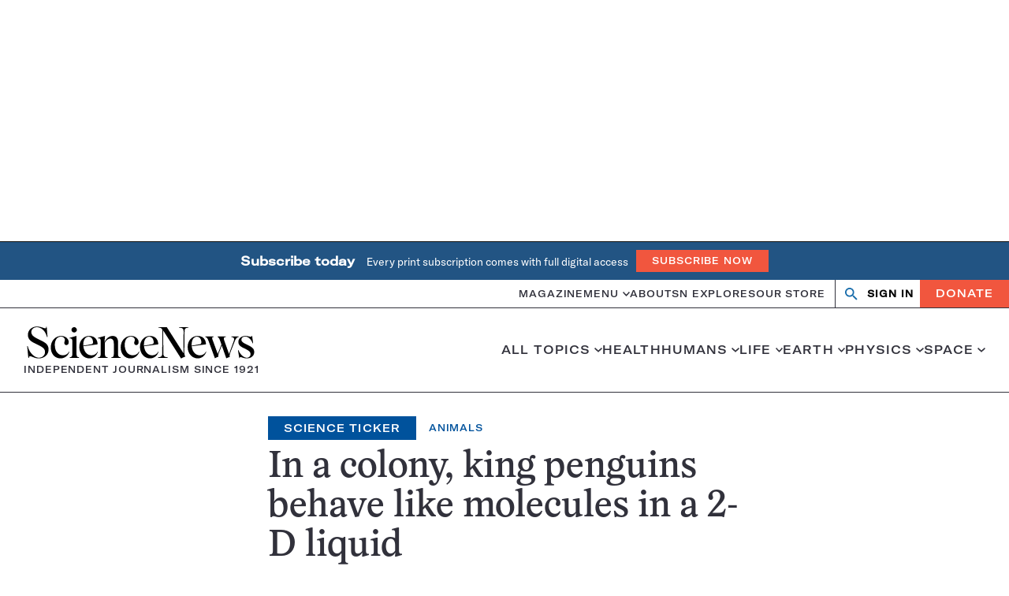

--- FILE ---
content_type: text/html; charset=utf-8
request_url: https://www.google.com/recaptcha/api2/aframe
body_size: 153
content:
<!DOCTYPE HTML><html><head><meta http-equiv="content-type" content="text/html; charset=UTF-8"></head><body><script nonce="ARw9sJGGABUWTv9gNzin7Q">/** Anti-fraud and anti-abuse applications only. See google.com/recaptcha */ try{var clients={'sodar':'https://pagead2.googlesyndication.com/pagead/sodar?'};window.addEventListener("message",function(a){try{if(a.source===window.parent){var b=JSON.parse(a.data);var c=clients[b['id']];if(c){var d=document.createElement('img');d.src=c+b['params']+'&rc='+(localStorage.getItem("rc::a")?sessionStorage.getItem("rc::b"):"");window.document.body.appendChild(d);sessionStorage.setItem("rc::e",parseInt(sessionStorage.getItem("rc::e")||0)+1);localStorage.setItem("rc::h",'1769129560286');}}}catch(b){}});window.parent.postMessage("_grecaptcha_ready", "*");}catch(b){}</script></body></html>

--- FILE ---
content_type: text/plain;charset=UTF-8
request_url: https://c.pub.network/v2/c
body_size: -265
content:
95bd1136-fa84-4051-99c0-ee3690a248d1

--- FILE ---
content_type: text/plain;charset=UTF-8
request_url: https://c.pub.network/v2/c
body_size: -113
content:
e196a0cf-054b-40b8-9c6c-88bbbf633827